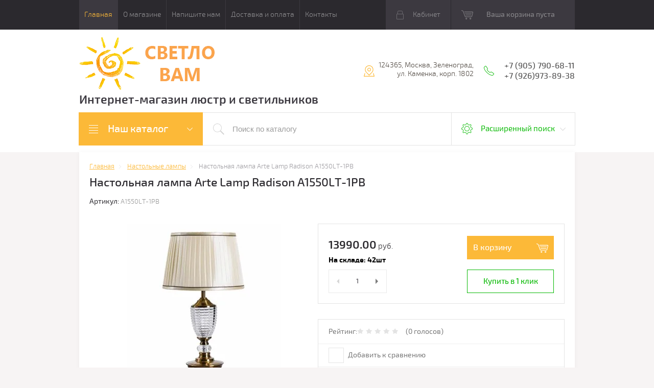

--- FILE ---
content_type: text/html; charset=utf-8
request_url: https://svetlovam.ru/shop/product/nastolnaya-lampa-arte-lamp-radison-a1550lt-1pb
body_size: 18442
content:

	<!doctype html>
<html lang="ru">
<head>
<meta charset="utf-8">
<meta name="robots" content="all"/>
<title>Настольная лампа Arte Lamp Radison A1550LT-1PB | Каталог магазина освещения СветлоВам Зеленоград</title>
<meta name="description" content="Настольная лампа Arte Lamp Radison A1550LT-1PB">
<meta name="keywords" content="Настольная лампа Arte Lamp Radison A1550LT-1PB">
<meta name="SKYPE_TOOLBAR" content="SKYPE_TOOLBAR_PARSER_COMPATIBLE">
<meta name="viewport" content="width=device-width, initial-scale=1.0, maximum-scale=1.0, user-scalable=no">
<meta name="format-detection" content="telephone=no">
<meta name="yandex-verification" content="fdd8919bb47d55c0" />
<meta http-equiv="x-rim-auto-match" content="none">
<meta id="themeColor" name="theme-color" content="">
<link rel="stylesheet" href="/g/css/styles_articles_tpl.css">
<script src="/g/libs/jquery/1.10.2/jquery.min.js"></script>
<meta name="yandex-verification" content="fdd8919bb47d55c0" />

            <!-- 46b9544ffa2e5e73c3c971fe2ede35a5 -->
            <script src='/shared/s3/js/lang/ru.js'></script>
            <script src='/shared/s3/js/common.min.js'></script>
        <link rel='stylesheet' type='text/css' href='/shared/s3/css/calendar.css' /><link rel='stylesheet' type='text/css' href='/shared/highslide-4.1.13/highslide.min.css'/>
<script type='text/javascript' src='/shared/highslide-4.1.13/highslide-full.packed.js'></script>
<script type='text/javascript'>
hs.graphicsDir = '/shared/highslide-4.1.13/graphics/';
hs.outlineType = null;
hs.showCredits = false;
hs.lang={cssDirection:'ltr',loadingText:'Загрузка...',loadingTitle:'Кликните чтобы отменить',focusTitle:'Нажмите чтобы перенести вперёд',fullExpandTitle:'Увеличить',fullExpandText:'Полноэкранный',previousText:'Предыдущий',previousTitle:'Назад (стрелка влево)',nextText:'Далее',nextTitle:'Далее (стрелка вправо)',moveTitle:'Передвинуть',moveText:'Передвинуть',closeText:'Закрыть',closeTitle:'Закрыть (Esc)',resizeTitle:'Восстановить размер',playText:'Слайд-шоу',playTitle:'Слайд-шоу (пробел)',pauseText:'Пауза',pauseTitle:'Приостановить слайд-шоу (пробел)',number:'Изображение %1/%2',restoreTitle:'Нажмите чтобы посмотреть картинку, используйте мышь для перетаскивания. Используйте клавиши вперёд и назад'};</script>
<link rel="icon" href="/favicon.ico" type="application/octet-stream">

<!--s3_require-->
<link rel="stylesheet" href="/g/basestyle/1.0.1/user/user.css" type="text/css"/>
<link rel="stylesheet" href="/g/basestyle/1.0.1/user/user.blue.css" type="text/css"/>
<script type="text/javascript" src="/g/basestyle/1.0.1/user/user.js" async></script>
<!--/s3_require-->

			
		
		
		
			<link rel="stylesheet" type="text/css" href="/g/shop2v2/default/css/theme.less.css">		
			<script type="text/javascript" src="/g/printme.js"></script>
		<script type="text/javascript" src="/g/shop2v2/default/js/tpl.js"></script>
		<script type="text/javascript" src="/g/shop2v2/default/js/baron.min.js"></script>
		
			<script type="text/javascript" src="/g/shop2v2/default/js/shop2.2.js"></script>
		
	<script type="text/javascript">shop2.init({"productRefs": {"915431906":{"material":{"336581641":["1174987506"]},"cvetovye_resheniya":{"20162015":["1174987506"]},"stil_":{"336581041":["1174987506"]},"kolichestvo_lamp":{"1":["1174987506"]},"material_plafona":{"\u0442\u043a\u0430\u043d\u044c":["1174987506"]},"strana_proizvoditel_":{"25072015":["1174987506"]},"diametr_mm":{"320":["1174987506"]},"vysota_mm":{"540":["1174987506"]},"stepen_zasity_239":{"192994700":["1174987506"]},"moschnost_lamp":{"338027441":["1174987506"]},"cokol_":{"338311841":["1174987506"]}},"915451506":{"material":{"336581641":["1175008506"]},"cvetovye_resheniya":{"20162015":["1175008506"]},"stil_":{"336581041":["1175008506"]}}},"apiHash": {"getPromoProducts":"69a94fd2e1b71c714617635a8a173a85","getSearchMatches":"45993c83ab0aaf236a8fd8b562b30bce","getFolderCustomFields":"813b9e365dccd76d000c5c2a49ea7b35","getProductListItem":"80ec7d9a526319bef8c96a09aa471104","cartAddItem":"c2253e0634d185ac2772da22c1869305","cartRemoveItem":"3391b435ca32d776147143e4bb5eee7e","cartUpdate":"9dad4dcb804e1013a5989c5cc32c35cd","cartRemoveCoupon":"b1cc34e3dd416e529f3618da7e444a3e","cartAddCoupon":"b2cb96323a640e4e2e06bffaf755c4a0","deliveryCalc":"144752d06717d8e0394a8a9ddf53d277","printOrder":"f9efd09f61bc0337393019a9b1eb015a","cancelOrder":"20a31a59a8a64768b5e55bd174cddb7c","cancelOrderNotify":"5c466c4c683813bfc4ab84fbadd2ccbc","repeatOrder":"02823cff1d1177223f114a972de3fda0","paymentMethods":"e9d6c65b8092b29eac263b7c0f0189a9","compare":"8b7540d77f984f5c2ec859629420830a"},"hash": null,"verId": 1677142,"mode": "product","step": "","uri": "/shop","IMAGES_DIR": "/d/","my": {"list_picture_enlarge":true,"accessory":"\u0410\u043a\u0441\u0441\u0435\u0441\u0441\u0443\u0430\u0440\u044b","kit":"\u041d\u0430\u0431\u043e\u0440","recommend":"\u0420\u0435\u043a\u043e\u043c\u0435\u043d\u0434\u0443\u0435\u043c\u044b\u0435","similar":"\u041f\u043e\u0445\u043e\u0436\u0438\u0435","modification":"\u041c\u043e\u0434\u0438\u0444\u0438\u043a\u0430\u0446\u0438\u0438","unique_values":true,"pricelist_options_toggle":true,"buy_mod":true,"buy_kind":true},"shop2_cart_order_payments": 5,"cf_margin_price_enabled": 0,"maps_yandex_key":"","maps_google_key":""});</script>
<style type="text/css">.product-item-thumb {width: 180px;}.product-item-thumb .product-image, .product-item-simple .product-image {height: 160px;width: 180px;}.product-item-thumb .product-amount .amount-title {width: 84px;}.product-item-thumb .product-price {width: 130px;}.shop2-product .product-side-l {width: 300px;}.shop2-product .product-image {height: 300px;width: 300px;}.shop2-product .product-thumbnails li {width: 90px;height: 90px;}</style>

     <link rel="stylesheet" href="/t/v1564/images/theme4/theme.scss.css">
<!--[if lt IE 10]>
<script src="/g/libs/ie9-svg-gradient/0.0.1/ie9-svg-gradient.min.js"></script>
<script src="/g/libs/jquery-placeholder/2.0.7/jquery.placeholder.min.js"></script>
<script src="/g/libs/jquery-textshadow/0.0.1/jquery.textshadow.min.js"></script>
<script src="/g/s3/misc/ie/0.0.1/ie.js"></script>
<![endif]-->
<!--[if lt IE 9]>
<script src="/g/libs/html5shiv/html5.js"></script>
<![endif]-->
<link href="/t/v1564/images/site.addons.scss.css" rel="stylesheet" type="text/css" />
</head>
<body>
	<div class="top-line-wr">
		<div class="top-line-in">
			<div class="menu-top-wr">
				<div class="menu-top-btn"></div>
				<div class="menu-top-in">
					<div class="menu-blocks">
					<div class="menu-top-btn active"><span>Закрыть</span></div>
											<ul class="menu-top desktopMenu"><li class="opened active"><a href="/" >Главная</a></li><li><a href="/o-magazine" >О магазине</a></li><li><a href="/napishite-nam" >Напишите нам</a></li><li><a href="/dostavka-i-oplata" >Доставка и оплата</a></li><li><a href="/kontakty" >Контакты</a></li></ul>						<div class="mobileMenu-wrap">
		                    <ul class="menu-top mobileMenu">
																																				<li ><a  href="/">Главная</a>
																																																																																					</li>
																																																	<li class="sublevel"><a class="has" href="/o-magazine">О магазине</a>
																																																																																					</li>
																																																	<li ><a  href="/napishite-nam">Напишите нам</a>
																																																																																					</li>
																																																	<li ><a  href="/dostavka-i-oplata">Доставка и оплата</a>
																																																																																					</li>
																																																	<li ><a  href="/kontakty">Контакты</a>
																																																														</li>
							</ul>
						</div>
										</div>
				</div>
			</div>
			<div class="top-line-right">
				<div class="login-block-wr">
					<div class="block-user">
	<div class="block-title"><div class="close-btn"></div>Кабинет</div>
	<div class="block-body">
					<form method="post" action="/user">
				<input type="hidden" name="mode" value="login">
				<div class="field name">
					<label class="input"><input type="text" name="login" id="login" tabindex="1" onBlur="this.placeholder=this.placeholder==''?'Логин, e-mail':this.placeholder" onFocus="this.placeholder=this.placeholder=='Логин, e-mail'?'':this.placeholder;" placeholder="Логин, e-mail" value=""></label>
				</div>
				<div class="field password clear-self">
					<label class="input"><input type="password" name="password" id="password" tabindex="2" onBlur="this.placeholder=this.placeholder==''?'Пароль':this.placeholder" onFocus="this.placeholder=this.placeholder=='Пароль'?'':this.placeholder;" placeholder="Пароль" value=""></label>
				</div>
				<div class="field btn clear-self">
					<button type="submit" class="btn-variant1">Логин</button>
					<a href="/user/forgot_password" class="forgot">Забыли пароль?</a>
				</div>
				<div class="field register-wr clear-self">
					<a href="/user/register" class="register">Регистрация</a>
				</div>
			<re-captcha data-captcha="recaptcha"
     data-name="captcha"
     data-sitekey="6LddAuIZAAAAAAuuCT_s37EF11beyoreUVbJlVZM"
     data-lang="ru"
     data-rsize="invisible"
     data-type="image"
     data-theme="light"></re-captcha></form>
			</div>
</div>				</div>
								<div id="shop2-cart-preview" class="cart-wr">
			<div class="cart-in disabled">Ваша корзина пуста</div>
    </div><!-- Cart Preview -->							</div>
		</div>
	</div>
	
	<script>
		var panelColor = $('.top-line-wr').css('backgroundColor');
		$('#themeColor').attr('content', panelColor);
	</script>
	
	
	<div class="site-wrapper">
		<header role="banner" class="site-header">
			<div class="site-header-in">
				<div class="company-block clear-self">
											<a class="comapany-logo" href="http://svetlovam.ru"  title="На главную страницу"><img src=/thumb/2/5725xjuudmp6gwmNFVHX-g/266r106/d/l_1.png alt="/"></a>
										<div class="comapany-name-wr">
						<div class="comapany-name">
													</div>
						<div class="company-activity">Интернет-магазин люстр и светильников</div>					</div>
				</div>
				<div class="company-contacts">
										<div class="top-address "><span class="address-ico"></span><div class="top-address-block">124365, Москва, Зеленоград, ул. Каменка, корп. 1802</div></div>
															<div class="top-phone">
						<span class="phone-ico"></span>
						<div class="top-phone-block">
													<div><a href="tel:+7 (905) 790-68-11">+7 (905) 790-68-11</a></div>
													<div><a href="tel:+7 (926)973-89-38">+7 (926)973-89-38</a></div>
												</div>
					</div>
									</div>
			</div>
		</header> <!-- .site-header -->
		<div class="search-panel-wr clear-self">
			<div class="search-panel-in clear-self">
								<div class="search-panel-left">
					<div class="left-categor-wrapper">
						<div class="left-categor-title">Наш каталог</div>
						<div class="left-nav">
							<div class="left-nav-inner mobile">
								<div class="left-categor-title">Наш каталог</div>
								<div class="waSlideCateg-nav">
									<ul class="left-categor">
																					 											 											 											 																					 												  												  													   <li class="sublevel i-am-menu-item"><a class="has_sublayer" href="/shop/folder/lyustra">Люстры</a>
												  											 											 											 											 																					 												  													   															<ul>
																<li class="parent-item"><a href="/shop/folder/lyustra">Люстры</a> <span class="close-menu"></span></li>
																											  												  													   <li ><a href="/shop/folder/potolochnye_lustry">Потолочные</a>
												  											 											 											 											 																					 												  													   															</li>
																												   												  												  													   <li ><a href="/shop/folder/podvesnye_lustry">Подвесные</a>
												  											 											 											 											 																					 												  													   															</li>
																												   												  												  													   <li ><a href="/shop/folder/lustry_khrustalnyye">Хрустальные</a>
												  											 											 											 											 																					 												  													   															</li>
																												   												  												  													   <li ><a href="/shop/folder/svetodiodnye_lustry">Светодиодные</a>
												  											 											 											 											 																					 												  													   															</li>
																												   												  												  													   <li ><a href="/shop/folder/lustry_s_pultom">С пультом</a>
												  											 											 											 											 																					 												  													   															</li>
																															 </ul></li>
																												   												  												  													   <li class="sublevel i-am-menu-item"><a class="has_sublayer" href="/shop/folder/svetilniki">Светильники</a>
												  											 											 											 											 																					 												  													   															<ul>
																<li class="parent-item"><a href="/shop/folder/svetilniki">Светильники</a> <span class="close-menu"></span></li>
																											  												  													   <li ><a href="/shop/folder/svetilniki_potolochnye">Потолочные</a>
												  											 											 											 											 																					 												  													   															</li>
																												   												  												  													   <li ><a href="/shop/folder/svetilnik_podvesnoi">Подвесные</a>
												  											 											 											 											 																					 												  													   															</li>
																												   												  												  													   <li ><a href="/shop/folder/trekovye_svetilniki">Трековые</a>
												  											 											 											 											 																					 												  													   															</li>
																												   												  												  													   <li ><a href="/shop/folder/podsvetka-dlya-kartin">Подсветка для картин</a>
												  											 											 											 											 																					 												  													   															</li>
																												   												  												  													   <li ><a href="/shop/folder/dlya-zerkal">Для зеркал</a>
												  											 											 											 											 																					 												  													   															</li>
																												   												  												  													   <li ><a href="/shop/folder/spoty-nastennyye-potolochnyye">Споты настенные потолочные</a>
												  											 											 											 											 																					 												  													   															</li>
																												   												  												  													   <li class="sublevel i-am-menu-item"><a class="has_sublayer" href="/shop/folder/tochechnyye-svetilniki">Точечные светильники</a>
												  											 											 											 											 																					 												  													   															<ul>
																<li class="parent-item"><a href="/shop/folder/tochechnyye-svetilniki">Точечные светильники</a> <span class="close-menu"></span></li>
																											  												  													   <li ><a href="/shop/folder/vstraivaemye-tochechnye-svetilniki">Встраиваемые точечные светильники</a>
												  											 											 											 											 																					 												  													   															</li>
																												   												  												  													   <li ><a href="/shop/folder/nakladnye-tochechnye-svetilniki">Накладные точечные светильники</a>
												  											 											 											 											 																					 												  													   															</li>
																												   												  												  													   <li ><a href="/shop/folder/vstraivaemye-svetilniki-lestnichnye">Встраиваемые светильники лестничные</a>
												  											 											 											 											 																					 												  													   															</li>
																															 </ul></li>
																												   												  												  													   <li class="sublevel i-am-menu-item"><a class="has_sublayer" href="/shop/folder/ulichnyye-svetilniki">Уличные светильники</a>
												  											 											 											 											 																					 												  													   															<ul>
																<li class="parent-item"><a href="/shop/folder/ulichnyye-svetilniki">Уличные светильники</a> <span class="close-menu"></span></li>
																											  												  													   <li ><a href="/shop/folder/landshaftnye-svetilniki">Ландшафтные светильники</a>
												  											 											 											 											 																					 												  													   															</li>
																												   												  												  													   <li ><a href="/shop/folder/nastennye-svetilniki">Настенные светильники</a>
												  											 											 											 											 																					 												  													   															</li>
																												   												  												  													   <li ><a href="/shop/folder/podvesnye-svetilniki">Подвесные светильники</a>
												  											 											 											 											 																					 												  													   															</li>
																															 </ul></li>
																															 </ul></li>
																												   												  												  													   <li ><a href="/shop/folder/bra">Бра</a>
												  											 											 											 											 																					 												  													   															</li>
																												   												  												  													   <li ><a href="/shop/folder/nastolnyye-lampy">Настольные  лампы</a>
												  											 											 											 											 																					 												  													   															</li>
																												   												  												  													   <li ><a href="/shop/folder/torshery">Торшеры</a>
												  											 											 											 											 																					 												  													   															</li>
																												   												  												  													   <li class="sublevel i-am-menu-item"><a class="has_sublayer" href="/shop/folder/elektrika">Электротовары</a>
												  											 											 											 											 																					 												  													   															<ul>
																<li class="parent-item"><a href="/shop/folder/elektrika">Электротовары</a> <span class="close-menu"></span></li>
																											  												  													   <li ><a href="/shop/folder/ramki">Рамки</a>
												  											 											 											 											 																					 												  													   															</li>
																												   												  												  													   <li ><a href="/shop/folder/vyklyuchateli">Выключатели</a>
												  											 											 											 											 																					 												  													   															</li>
																												   												  												  													   <li ><a href="/shop/folder/rozetki">Розетки</a>
												  											 											 											 											 																					 												  													   															</li>
																												   												  												  													   <li ><a href="/shop/folder/podsvetka-vstraivaemaya">Подсветка встраиваемая</a>
												  											 											 											 											 																					 												  													   															</li>
																															 </ul></li>
																												   												  												  													   <li ><a href="/shop/folder/skidki-i-akcii">СКИДКИ И АКЦИИ</a>
												  											 											 											 											 																					 												  													   															</li>
																												   												  												  													   <li ><a href="/shop/folder/novinki">НОВИНКИ</a>
												  											 											 											 											 																														</li>
									</ul>
								</div>
							</div>
							<div class="left-nav-inner desktop">
								<ul class="left-categor"><li><a href="/shop/folder/lyustra" >Люстры</a><ul class="level-2"><li><a href="/shop/folder/potolochnye_lustry" >Потолочные</a></li><li><a href="/shop/folder/podvesnye_lustry" >Подвесные</a></li><li><a href="/shop/folder/lustry_khrustalnyye" >Хрустальные</a></li><li><a href="/shop/folder/svetodiodnye_lustry" >Светодиодные</a></li><li><a href="/shop/folder/lustry_s_pultom" >С пультом</a></li></ul></li><li><a href="/shop/folder/svetilniki" >Светильники</a><ul class="level-2"><li><a href="/shop/folder/svetilniki_potolochnye" >Потолочные</a></li><li><a href="/shop/folder/svetilnik_podvesnoi" >Подвесные</a></li><li><a href="/shop/folder/trekovye_svetilniki" >Трековые</a></li><li><a href="/shop/folder/podsvetka-dlya-kartin" >Подсветка для картин</a></li><li><a href="/shop/folder/dlya-zerkal" >Для зеркал</a></li><li><a href="/shop/folder/spoty-nastennyye-potolochnyye" >Споты настенные потолочные</a></li><li><a href="/shop/folder/tochechnyye-svetilniki" >Точечные светильники</a><ul class="level-3"><li><a href="/shop/folder/vstraivaemye-tochechnye-svetilniki" >Встраиваемые точечные светильники</a></li><li><a href="/shop/folder/nakladnye-tochechnye-svetilniki" >Накладные точечные светильники</a></li><li><a href="/shop/folder/vstraivaemye-svetilniki-lestnichnye" >Встраиваемые светильники лестничные</a></li></ul></li><li><a href="/shop/folder/ulichnyye-svetilniki" >Уличные светильники</a><ul class="level-3"><li><a href="/shop/folder/landshaftnye-svetilniki" >Ландшафтные светильники</a></li><li><a href="/shop/folder/nastennye-svetilniki" >Настенные светильники</a></li><li><a href="/shop/folder/podvesnye-svetilniki" >Подвесные светильники</a></li></ul></li></ul></li><li><a href="/shop/folder/bra" >Бра</a></li><li class="opened active"><a href="/shop/folder/nastolnyye-lampy" >Настольные  лампы</a></li><li><a href="/shop/folder/torshery" >Торшеры</a></li><li><a href="/shop/folder/elektrika" >Электротовары</a><ul class="level-2"><li><a href="/shop/folder/ramki" >Рамки</a></li><li><a href="/shop/folder/vyklyuchateli" >Выключатели</a></li><li><a href="/shop/folder/rozetki" >Розетки</a></li><li><a href="/shop/folder/podsvetka-vstraivaemaya" >Подсветка встраиваемая</a></li></ul></li><li><a href="/shop/folder/skidki-i-akcii" >СКИДКИ И АКЦИИ</a></li><li><a href="/shop/folder/novinki" >НОВИНКИ</a></li></ul>
							</div>
						</div>
					</div>
				</div>
								<div class="search-panel-right">
					<div class="site-search-wr ">
												<form class="site-search-form clear-self" action="/shop/search" enctype="multipart/form-data">
							<input class="search-but" type="submit" value=""/>
							<input class="search-text" name="search_text" type="text" onBlur="this.placeholder=this.placeholder==''?'Поиск по каталогу':this.placeholder" onFocus="this.placeholder=this.placeholder=='Поиск по каталогу'?'':this.placeholder;" placeholder="Поиск по каталогу" />
						<re-captcha data-captcha="recaptcha"
     data-name="captcha"
     data-sitekey="6LddAuIZAAAAAAuuCT_s37EF11beyoreUVbJlVZM"
     data-lang="ru"
     data-rsize="invisible"
     data-type="image"
     data-theme="light"></re-captcha></form> 
					</div>
					<div class="shop-search-block">
	                	<div class="shop-search-btn">Расширенный поиск</div>
							
    
<div class="search-online-store">

	<div class="block-body">
		<form class="dropdown" action="/shop/search" enctype="multipart/form-data">
			<input type="hidden" name="sort_by" value="">
			
							<div class="field select folder-field">
					<span class="field-title">Выберите категорию:</span><br>
					<select name="s[folder_id]" id="s[folder_id]">
						<option value="">Все</option>
																											                            <option value="593224041" >
	                                 Люстры
	                            </option>
	                        														                            <option value="44650215" >
	                                &raquo; Потолочные
	                            </option>
	                        														                            <option value="44650615" >
	                                &raquo; Подвесные
	                            </option>
	                        														                            <option value="44651215" >
	                                &raquo; Хрустальные
	                            </option>
	                        														                            <option value="44651615" >
	                                &raquo; Светодиодные
	                            </option>
	                        														                            <option value="44657215" >
	                                &raquo; С пультом
	                            </option>
	                        														                            <option value="562511041" >
	                                 Светильники
	                            </option>
	                        														                            <option value="44234015" >
	                                &raquo; Потолочные
	                            </option>
	                        														                            <option value="44234815" >
	                                &raquo; Подвесные
	                            </option>
	                        														                            <option value="44691215" >
	                                &raquo; Трековые
	                            </option>
	                        														                            <option value="562511841" >
	                                &raquo; Подсветка для картин
	                            </option>
	                        														                            <option value="150383700" >
	                                &raquo; Для зеркал
	                            </option>
	                        														                            <option value="562512641" >
	                                &raquo; Споты настенные потолочные
	                            </option>
	                        														                            <option value="562512441" >
	                                &raquo; Точечные светильники
	                            </option>
	                        														                            <option value="213207500" >
	                                &raquo;&raquo; Встраиваемые точечные светильники
	                            </option>
	                        														                            <option value="213207900" >
	                                &raquo;&raquo; Накладные точечные светильники
	                            </option>
	                        														                            <option value="327767309" >
	                                &raquo;&raquo; Встраиваемые светильники лестничные
	                            </option>
	                        														                            <option value="562511641" >
	                                &raquo; Уличные светильники
	                            </option>
	                        														                            <option value="152156500" >
	                                &raquo;&raquo; Ландшафтные светильники
	                            </option>
	                        														                            <option value="152157500" >
	                                &raquo;&raquo; Настенные светильники
	                            </option>
	                        														                            <option value="152157700" >
	                                &raquo;&raquo; Подвесные светильники
	                            </option>
	                        														                            <option value="562508241" >
	                                 Бра
	                            </option>
	                        														                            <option value="562508041" >
	                                 Настольные  лампы
	                            </option>
	                        														                            <option value="562508641" >
	                                 Торшеры
	                            </option>
	                        														                            <option value="54037704" >
	                                 Электротовары
	                            </option>
	                        														                            <option value="54037904" >
	                                &raquo; Рамки
	                            </option>
	                        														                            <option value="69403304" >
	                                &raquo; Выключатели
	                            </option>
	                        														                            <option value="69403504" >
	                                &raquo; Розетки
	                            </option>
	                        														                            <option value="104630304" >
	                                &raquo; Подсветка встраиваемая
	                            </option>
	                        														                            <option value="211171900" >
	                                 СКИДКИ И АКЦИИ
	                            </option>
	                        														                            <option value="211173500" >
	                                 НОВИНКИ
	                            </option>
	                        											</select>
				</div>

				<div id="shop2_search_custom_fields"></div>
			
			            <div class="row search_price range_slider_wrapper">
                <div class="row-title">Цена (руб.)</div>
                <div class="price_range_title clear-self">
                	<div class="price_range_title_left">от</div>
                	<div class="price_range_title_right">до</div>
                </div>
                <div class="price_range clear-self">
                    <input name="s[price][min]" type="text" size="5" class="small low" value="0" />
                    <input name="s[price][max]" type="text" size="5" class="small hight" data-max="200000" value="200000" />
                </div>
                <div class="input_range_slider"></div>
            </div>
            
							<div class="field text">
					<label class="field-title" for="s[name]">Название:</label><br>
					<label class="input"><input type="text" name="s[name]" id="s[name]" value=""></label>
				</div>
			
							<div class="field text">
					<label class="field-title" for="s[article">Артикул:</label><br>
					<label class="input"><input type="text" name="s[article]" id="s[article" value=""></label>
				</div>
			
							<div class="field text">
					<label class="field-title" for="search_text">Текст:</label><br>
					<label class="input"><input type="text" name="search_text" id="search_text"  value=""></label>
				</div>
			
						<div id="shop2_search_global_fields">
				
			
			
												<div class="field select">
						<span class="field-title">Материал:</span><br>
						<select name="s[material]">
							<option value="">Все</option>
															<option value="336581641">Металл</option>
															<option value="18055215">Железо</option>
															<option value="18056215">Латунь</option>
															<option value="18059615">Стекло</option>
															<option value="20246015">Алюминий</option>
															<option value="20430015">Акрил</option>
															<option value="20436015">Керамика</option>
															<option value="25073615">Хрусталь</option>
															<option value="25078015">Дерево</option>
															<option value="26183815">Пластик</option>
															<option value="27170415">Гипс</option>
															<option value="28506015">Мрамор</option>
															<option value="33376215">МДФ</option>
															<option value="49192015">Бетон</option>
															<option value="63780415">Полимер</option>
															<option value="144488500">Полирезин</option>
															<option value="186738500">ПВХ</option>
															<option value="186738700">Кристаллы</option>
															<option value="186741900">Пеньковый канат</option>
															<option value="186742100">Оптический полимер</option>
															<option value="195899300">Термостойкий полимер</option>
															<option value="232513104">Камень</option>
															<option value="232513504">Высокопрочный полимер</option>
															<option value="80483306">Композит</option>
															<option value="150244106">Кожа</option>
															<option value="34018113">Медь</option>
															<option value="34021313">камень</option>
													</select>
					</div>
							

					
			
												<div class="field select">
						<span class="field-title">Цветовые решения:</span><br>
						<select name="s[cvetovye_resheniya]">
							<option value="">Все</option>
															<option value="336581841">Белый</option>
															<option value="338026641">Черный</option>
															<option value="338211441">Серый</option>
															<option value="338045841">Золото</option>
															<option value="338047241">Серебро</option>
															<option value="338069441">Хром</option>
															<option value="338055441">Бронза</option>
															<option value="55943709">Алюминий</option>
															<option value="17900815">Латунь</option>
															<option value="18054615">Никель</option>
															<option value="20162015">Медь</option>
															<option value="61620015">Хром матовый</option>
															<option value="338037641">Слоновая кость</option>
															<option value="251474305">Шампань</option>
															<option value="1885716">Дымчатый</option>
															<option value="338069041">Коричневый</option>
															<option value="49183415">Дерево</option>
															<option value="285007505">Бежевый</option>
															<option value="338214641">Голубой</option>
															<option value="20163215">Красный</option>
															<option value="20844215">Зеленый</option>
															<option value="49186015">Оранжевый</option>
															<option value="49193415">Желтый</option>
															<option value="49193615">Синий</option>
															<option value="62180215">Прозрачный</option>
															<option value="63610215">Розовый</option>
															<option value="144488900">Золото Антик</option>
															<option value="251477305">Разноцветный</option>
															<option value="285007105">Мрамор</option>
															<option value="34019313">Бордовый</option>
															<option value="34019513">Бирюзовый</option>
													</select>
					</div>
							

								
			
												<div class="field select">
						<span class="field-title">Стиль:</span><br>
						<select name="s[stil_]">
							<option value="">Все</option>
															<option value="336581041">классический</option>
															<option value="18467215">современный</option>
															<option value="28225815">для детской</option>
															<option value="49177615">лофт</option>
													</select>
					</div>
							

								
			
												
					<div class="field dimension clear-self">
												
																			
													<span class="field-title">Количество ламп:</span>
							<div class="price_range_title clear-self">
			                	<div class="price_range_title_left">от</div>
			                	<div class="price_range_title_right">до</div>
			                </div>
							<div class="label-wrap clear-self">
								<label class="start">
									<span class="input"><input name="s[kolichestvo_lamp][min]" type="text" class="shop2-input-int" value=""></span>
								</label>

								<label class="end">
									<span class="input"><input name="s[kolichestvo_lamp][max]" type="text" class="shop2-input-int" value=""></span>
								</label>
							</div>

<!-- 							<span class="field-title">Количество ламп:</span><br>
							<label class="start">
								<span class="input"><input name="s[kolichestvo_lamp][min]" placeholder="от" type="text" class="shop2-input-int" value=""></span>
							</label>

							<label class="end">
								<span class="input"><input name="s[kolichestvo_lamp][max]" placeholder="до" type="text" class="shop2-input-int" value=""></span>
							</label>
 -->
											</div>

							

								
			
												<div class="field select">
						<span class="field-title">Страна-производитель:</span><br>
						<select name="s[strana_proizvoditel_]">
							<option value="">Все</option>
															<option value="336581241">Германия</option>
															<option value="20843215">Китай</option>
															<option value="25072015">Италия</option>
															<option value="49177815">Испания</option>
															<option value="61620215">Дания</option>
													</select>
					</div>
							

					
			
												
					<div class="field dimension clear-self">
												
																			
													<span class="field-title">Диаметр/Ширина, мм:</span>
							<div class="price_range_title clear-self">
			                	<div class="price_range_title_left">от</div>
			                	<div class="price_range_title_right">до</div>
			                </div>
							<div class="label-wrap clear-self">
								<label class="start">
									<span class="input"><input name="s[diametr_mm][min]" type="text" class="shop2-input-int" value=""></span>
								</label>

								<label class="end">
									<span class="input"><input name="s[diametr_mm][max]" type="text" class="shop2-input-int" value=""></span>
								</label>
							</div>

<!-- 							<span class="field-title">Диаметр/Ширина, мм:</span><br>
							<label class="start">
								<span class="input"><input name="s[diametr_mm][min]" placeholder="от" type="text" class="shop2-input-int" value=""></span>
							</label>

							<label class="end">
								<span class="input"><input name="s[diametr_mm][max]" placeholder="до" type="text" class="shop2-input-int" value=""></span>
							</label>
 -->
											</div>

							

					
			
												
					<div class="field dimension clear-self">
												
																			
													<span class="field-title">Высота, мм:</span>
							<div class="price_range_title clear-self">
			                	<div class="price_range_title_left">от</div>
			                	<div class="price_range_title_right">до</div>
			                </div>
							<div class="label-wrap clear-self">
								<label class="start">
									<span class="input"><input name="s[vysota_mm][min]" type="text" class="shop2-input-int" value=""></span>
								</label>

								<label class="end">
									<span class="input"><input name="s[vysota_mm][max]" type="text" class="shop2-input-int" value=""></span>
								</label>
							</div>

<!-- 							<span class="field-title">Высота, мм:</span><br>
							<label class="start">
								<span class="input"><input name="s[vysota_mm][min]" placeholder="от" type="text" class="shop2-input-int" value=""></span>
							</label>

							<label class="end">
								<span class="input"><input name="s[vysota_mm][max]" placeholder="до" type="text" class="shop2-input-int" value=""></span>
							</label>
 -->
											</div>

							

					
			
												<div class="field select">
						<span class="field-title">Цвет свечения:</span><br>
						<select name="s[cvet_svecenia]">
							<option value="">Все</option>
															<option value="328408709">2100</option>
															<option value="89410304">2400</option>
															<option value="89411504">2700</option>
															<option value="195893300">2700-4500</option>
															<option value="55940309">2700-6500</option>
															<option value="185927500">3000</option>
															<option value="195898900">3000-3200</option>
															<option value="195894100">3000-4000</option>
															<option value="195896900">3000-4000-5000</option>
															<option value="328396309">3000-4000-5500</option>
															<option value="271519505">3000-4000-6000</option>
															<option value="195894300">3000-4200</option>
															<option value="195892900">3000-4500</option>
															<option value="195894700">3000-5000</option>
															<option value="195893500">3000-5500</option>
															<option value="328404709">3000-5700</option>
															<option value="45380901">3000-6000</option>
															<option value="40289109">3000-6300</option>
															<option value="195893700">3000-6500</option>
															<option value="251475705">3200</option>
															<option value="195898300">3500</option>
															<option value="195898500">3600</option>
															<option value="195890500">4000</option>
															<option value="285005105">4200</option>
															<option value="83366301">6000</option>
													</select>
					</div>
							

					
			
												<div class="field select">
						<span class="field-title">Степень защиты:</span><br>
						<select name="s[stepen_zasity_239]">
							<option value="">Все</option>
															<option value="192994700">IP20</option>
															<option value="192995300">IP44</option>
															<option value="192995500">IP54</option>
															<option value="192995900">IP65</option>
															<option value="151135506">IP67</option>
															<option value="328398509">IP21</option>
															<option value="328408509">IP40</option>
															<option value="34017313">IP55</option>
															<option value="34018313">IP24</option>
															<option value="34020713">IP25</option>
															<option value="34025513">IP22</option>
															<option value="34025913">IP23</option>
													</select>
					</div>
							

						</div>
						
							<div class="field select">
					<span class="field-title">Производитель:</span><br>
					<select name="s[vendor_id]">
						<option value="">Все</option>          
	                    	                        <option value="166641241" >Arte Lamp</option>
	                    	                        <option value="4234815" >Artstyle</option>
	                    	                        <option value="11163615" >Citilux</option>
	                    	                        <option value="16924106" >Crystal Lux</option>
	                    	                        <option value="54132502" >Favourite</option>
	                    	                        <option value="14199415" >Freya</option>
	                    	                        <option value="166642241" >LightStar</option>
	                    	                        <option value="8610015" >LOFT IT</option>
	                    	                        <option value="175833641" >Maytoni</option>
	                    	                        <option value="50583705" >Odeon Light</option>
	                    	                        <option value="166643041" >Paulmann</option>
	                    	                        <option value="166643241" >Siemens</option>
	                    	                        <option value="4314015" >St Luce</option>
	                    	                        <option value="12740104" >Werkel</option>
	                    					</select>
				</div>
						
			
						
						
											    <div class="field">
				        <div class="field-title">Есть в шоуруме:</div>
				            				            <select name="s[flags][12015]">
				            <option value="">Все</option>
				            <option value="1">да</option>
				            <option value="0">нет</option>
				        </select>
				    </div>
		    												    <div class="field">
				        <div class="field-title">Видео:</div>
				            				            <select name="s[flags][190215]">
				            <option value="">Все</option>
				            <option value="1">да</option>
				            <option value="0">нет</option>
				        </select>
				    </div>
		    												    <div class="field">
				        <div class="field-title">Новинка:</div>
				            				            <select name="s[flags][2]">
				            <option value="">Все</option>
				            <option value="1">да</option>
				            <option value="0">нет</option>
				        </select>
				    </div>
		    												    <div class="field">
				        <div class="field-title">Спецпредложение:</div>
				            				            <select name="s[flags][1]">
				            <option value="">Все</option>
				            <option value="1">да</option>
				            <option value="0">нет</option>
				        </select>
				    </div>
		    				
							<div class="field select">
					<span class="field-title">Результатов на странице:</span>
					<select name="s[products_per_page]">
									            				            				            <option value="5">5</option>
			            				            				            <option value="20">20</option>
			            				            				            <option value="35">35</option>
			            				            				            <option value="50">50</option>
			            				            				            <option value="65">65</option>
			            				            				            <option value="80">80</option>
			            				            				            <option value="95">95</option>
			            					</select>
				</div>
			
			<div class="submit">
				<button type="submit" class="search-btn btn-variant1">Найти</button>
			</div>
		<re-captcha data-captcha="recaptcha"
     data-name="captcha"
     data-sitekey="6LddAuIZAAAAAAuuCT_s37EF11beyoreUVbJlVZM"
     data-lang="ru"
     data-rsize="invisible"
     data-type="image"
     data-theme="light"></re-captcha></form>
	</div>
</div><!-- Search Form -->	                </div>
				</div>
			</div>
		</div>
								<div class="site-container clear-self">
									<aside role="complementary" class="site-sidebar right" style="display:none">
				<div class="right-blocks-wr">
											<div class="right-blocks">
							<div class="right-blocks-pic ">
								<div class="right-blocks-pic-in" style="background-image: url('/d/oboi.jpg');"></div>
							</div>
							<div class="right-blocks-anonce-wr">
								<div class="right-blocks-top">
									<a href="https://stroydomdecor.ru/" class="right-blocks-name">Stroydomdecor.ru</a>																		<div class="right-blocks-anonce"><p><strong><a href="https://stroydomdecor.ru/glavnaya/folder/vinilovyye">Виниловые обои</a></strong></p>

<p><strong><a href="https://stroydomdecor.ru/glavnaya/folder/flizelinovyye">Флизелиновые обои</a></strong></p>

<p><strong><a href="https://stroydomdecor.ru/glavnaya/folder/oboi-pod-pokrasku">Обои под покраску</a></strong></p>

<p><strong><a href="https://stroydomdecor.ru/glavnaya/folder/detskiye">Детские обои</a></strong></p>

<p><strong><a href="https://stroydomdecor.ru/glavnaya/folder/kraski">Краски интерьерные</a></strong></p>

<p><strong><a href="https://stroydomdecor.ru/glavnaya/folder/dekor">Декор и лепнина из полиуретана</a></strong></p>

<p><a href="https://stroydomdecor.ru/freski_na_zakaz"><strong>Фрески и фотообои</strong></a></p>

<p><strong><a href="https://stroydomdecor.ru/glavnaya/folder/dekorativnye-paneli-i-rejki">Декоративные панели и рейки</a></strong></p></div>								</div>
															</div>
						</div>
											<div class="right-blocks">
							<div class="right-blocks-pic ">
								<div class="right-blocks-pic-in" style="background-image: url('/d/laminat_2.jpg');"></div>
							</div>
							<div class="right-blocks-anonce-wr">
								<div class="right-blocks-top">
									<a href="https://plitkazelenograd.ru/" class="right-blocks-name">Plitkazelenograd.ru</a>																		<div class="right-blocks-anonce"><p><strong><a href="https://plitkazelenograd.ru/magazin/folder/kvarcvinil">Кварцвинил</a></strong></p>

<p><strong><a href="https://plitkazelenograd.ru/magazin/folder/laminat">Ламинат</a></strong></p>

<p><a href="https://plitkazelenograd.ru/folder/plintus"><strong>Плинтус</strong></a></p>

<p><a href="https://plitkazelenograd.ru/magazin/folder/dveri-mezhkomnatnye"><strong>Двери межкомнатные</strong></a></p>

<p><a href="https://plitkazelenograd.ru/magazin/folder/dveri-vhodnye"><strong>Двери входные</strong></a></p></div>								</div>
															</div>
						</div>
											<div class="right-blocks">
							<div class="right-blocks-pic ">
								<div class="right-blocks-pic-in" style="background-image: url('/d/st_diz.jpg');"></div>
							</div>
							<div class="right-blocks-anonce-wr">
								<div class="right-blocks-top">
									<a href="http://stroydomdesign.ru/" class="right-blocks-name">Stroydomdesign.ru</a>																		<div class="right-blocks-anonce"><p><strong><a href="http://stroydomdesign.ru/">Дизайн интерьера</a></strong></p>

<p><strong><a href="http://stroydomdesign.ru/shtori_na_zakaz">Шторы на заказ</a></strong></p>

<p><a href="http://stroydomdesign.ru/karnizy-dlya-shtor-zelenorad"><strong>Карнизы для штор</strong></a></p>

<p><a href="http://stroydomdesign.ru/tkani"><strong>Ткани для штор</strong></a></p>

<p><a href="http://stroydomdesign.ru/rulonnye-shtory"><strong>Рулонные шторы</strong></a></p></div>								</div>
															</div>
						</div>
										
				</div>
			</aside> <!-- .site-sidebar.right -->
			
			<main role="main" class="site-main">
				<div class="site-main__inner backFon" style="margin-top: 0;margin-right: 0;">
										<div class="path-wrapper">
						
<div class="site-path" data-url="/"><a href="/"><span>Главная</span></a> <a href="/shop/folder/nastolnyye-lampy"><span>Настольные  лампы</span></a> <span>Настольная лампа Arte Lamp Radison A1550LT-1PB</span></div>					</div>
										<h1>Настольная лампа Arte Lamp Radison A1550LT-1PB</h1>
	<div class="shop2-cookies-disabled shop2-warning hide"></div>
	
	
	
		
							
			
							
			
							
			
		
					<div class="shop2-product-mode-wr">
	<form 
		method="post" 
		action="/shop?mode=cart&amp;action=add" 
		accept-charset="utf-8"
		class="product-shop2 clear-self">

		<input type="hidden" name="kind_id" value="1174987506"/>
		<input type="hidden" name="product_id" value="915431906"/>
		<input type="hidden" name="meta" value='{&quot;material&quot;:[&quot;336581641&quot;],&quot;cvetovye_resheniya&quot;:[&quot;20162015&quot;],&quot;stil_&quot;:[&quot;336581041&quot;],&quot;kolichestvo_lamp&quot;:1,&quot;material_plafona&quot;:&quot;\u0442\u043a\u0430\u043d\u044c&quot;,&quot;strana_proizvoditel_&quot;:&quot;25072015&quot;,&quot;diametr_mm&quot;:320,&quot;vysota_mm&quot;:540,&quot;stepen_zasity_239&quot;:&quot;192994700&quot;,&quot;moschnost_lamp&quot;:&quot;338027441&quot;,&quot;cokol_&quot;:&quot;338311841&quot;}'/>
		
		
	
					
	
	
					<div class="shop2-product-article"><span>Артикул:</span> A1550LT-1PB</div>
	
			<div class="product-side-wr">
			<div class="product-l-side-wr">
				<div class="product-l-side">
					<div class="product-image" title="Настольная лампа Arte Lamp Radison A1550LT-1PB">
												<figure itemprop="associatedMedia">
							<a href="/d/a1550lt-1pb.jpg" itemprop="contentUrl" data-size="800x582">
			                  <img src="/thumb/2/3T61TyHlqxDVwMbskTcvMw/300r300/d/a1550lt-1pb.jpg" alt="Настольная лампа Arte Lamp Radison A1550LT-1PB" title="Настольная лампа Arte Lamp Radison A1550LT-1PB"  />
			                </a>
			            </figure>
		                		                	                </div>
	                
		            				</div>
							</div>

			<div class="product-r-side">
				<div class="product-r-side-top">
					

											<div class="add-form-wr">
							<div class="add-form-left">
								<div class="product-price">
										
										<div class="price-current">
		<strong>13990.00</strong> руб.			</div>
								</div>
								<div class="product-count" style="margin-bottom: 10px;font-weight: bold;color: #000;">На складе: 42шт</div>
								
				
	<div class="product-amount">
					<div class="amount-title">Количество:</div>
							<div class="shop2-product-amount">
				<button type="button" class="amount-minus"></button><input type="text" name="amount" data-kind="1174987506"  data-min="1" data-multiplicity="" maxlength="4" value="1" /><button type="button" class="amount-plus"></button>
			</div>
						</div>

							</div>
							<div class="product-btn">
															<button class="shop2-product-btn btn-variant1 buy" type="submit">
				<span>В корзину</span>
			</button>
			<input type="hidden" value="Настольная лампа Arte Lamp Radison A1550LT-1PB" name="product_name" />
	<input type="hidden" value="https://svetlovam.ru/shop/product/nastolnaya-lampa-arte-lamp-radison-a1550lt-1pb" name="product_link" />


												                <div class="buy-one-click"><a class="shop2-btn" href="#"><span>Купить в 1 клик</span></a></div>
				                							</div>
						</div>
									</div>
				
									    <div class="new_flags" style="padding: 0 0 10px;">
					        					    </div>
					

				<div class="details-product">
					
	<div class="tpl-stars-wr">
		
		<div class="tpl-rating-block">Рейтинг:<div class="tpl-stars"><div class="tpl-rating" style="width: 0%;"></div></div>(0 голосов)</div>

			
	</div>
		            		            <div class="product-compare-wr">
			<div class="product-compare">
			<label>
				<input type="checkbox" value="1174987506"/>
				Добавить к сравнению
			</label>
		</div>
		
</div>

					
 
		
			<ul class="product-options"><li class="even"><div class="option-title">Производитель:</div><div class="option-body"><a href="/shop/vendor/arte-lamp">Arte Lamp</a></div></li><li class="odd"><div class="option-title">Материал</div><div class="option-body"><select name="material" class="additional-cart-params"><option value="Материал: Металл" selected="selected">Металл</option></select></div></li><li class="even"><div class="option-title">Цветовые решения</div><div class="option-body"><select name="cvetovye_resheniya" class="additional-cart-params"><option value="Цветовые решения: Медь" selected="selected">Медь</option></select></div></li><li class="odd"><div class="option-title">Стиль</div><div class="option-body">классический</div></li><li class="even"><div class="option-title">Количество ламп</div><div class="option-body">1 </div></li><li class="odd"><div class="option-title">Материал плафона</div><div class="option-body">ткань </div></li><li class="even type-select"><div class="option-title">Страна-производитель</div><div class="option-body">Италия</div></li><li class="odd"><div class="option-title">Диаметр/Ширина, мм</div><div class="option-body">320 </div></li><li class="even"><div class="option-title">Высота, мм</div><div class="option-body">540 </div></li><li class="odd type-select"><div class="option-title">Мощность ламп</div><div class="option-body">60W</div></li><li class="even type-select"><div class="option-title">Цоколь</div><div class="option-body">E27</div></li></ul>
	
				</div>
									<div class="yashare">
						<script type="text/javascript" src="https://yandex.st/share/share.js" charset="utf-8"></script>
						
						<style type="text/css">
							div.yashare span.b-share a.b-share__handle img,
							div.yashare span.b-share a.b-share__handle span {
								background-image: url("https://yandex.st/share/static/b-share-icon.png");
							}
						</style>
						
												
						<script type="text/javascript">(function() {
						  if (window.pluso)if (typeof window.pluso.start == "function") return;
						  if (window.ifpluso==undefined) { window.ifpluso = 1;
						    var d = document, s = d.createElement('script'), g = 'getElementsByTagName';
						    s.type = 'text/javascript'; s.charset='UTF-8'; s.async = true;
						    s.src = ('https:' == window.location.protocol ? 'https' : 'http')  + '://share.pluso.ru/pluso-like.js';
						    var h=d[g]('body')[0];
						    h.appendChild(s);
						  }})();</script>
					  	
						<div class="pluso" data-background="transparent" data-options="medium,square,line,horizontal,nocounter,theme=04" data-services="vkontakte,odnoklassniki,moimir,google"></div>
					</div>
							</div>
		</div>
	<re-captcha data-captcha="recaptcha"
     data-name="captcha"
     data-sitekey="6LddAuIZAAAAAAuuCT_s37EF11beyoreUVbJlVZM"
     data-lang="ru"
     data-rsize="invisible"
     data-type="image"
     data-theme="light"></re-captcha></form><!-- Product -->
		



	<div id="product_tabs" class="shop-product-data">
					<ul class="shop-product-tabs">
				<li class="active-tab"><a href="#shop2-tabs-1"><span>Параметры</span></a></li><li ><a href="#shop2-tabs-01"><span>Отзывы</span></a></li>
			</ul>

						<div class="shop-product-desc">
				
								
								<div class="desc-area active-area" id="shop2-tabs-1">
					<div class="shop2-product-params"><div class="product-params-tr odd"><div class="product-params-title">Материал</div><div class="product-params-body">Металл</div></div><div class="product-params-tr even"><div class="product-params-title">Цветовые решения</div><div class="product-params-body">Медь</div></div><div class="product-params-tr odd"><div class="product-params-title">Количество ламп</div><div class="product-params-body">1 </div></div><div class="product-params-tr even"><div class="product-params-title">Материал плафона</div><div class="product-params-body">ткань </div></div><div class="product-params-tr odd"><div class="product-params-title">Страна-производитель</div><div class="product-params-body">Италия</div></div><div class="product-params-tr even"><div class="product-params-title">Диаметр/Ширина, мм</div><div class="product-params-body">320 </div></div><div class="product-params-tr odd"><div class="product-params-title">Высота, мм</div><div class="product-params-body">540 </div></div><div class="product-params-tr even"><div class="product-params-title">Степень защиты</div><div class="product-params-body">IP20</div></div><div class="product-params-tr odd"><div class="product-params-title">Мощность ламп</div><div class="product-params-body">60W</div></div><div class="product-params-tr even"><div class="product-params-title">Цоколь</div><div class="product-params-body">E27</div></div></div>
					<div class="shop2-clear-container"></div>
				</div>
								
				
													
				
				<div class="desc-area " id="shop2-tabs-01">
                    	
	
	
			    
		
			<div class="tpl-block-header">Оставьте отзыв</div>

			<div class="tpl-info">
				Заполните обязательные поля <span class="tpl-required">*</span>.
			</div>

			<form action="" method="post" class="tpl-form registered">
															<input type="hidden" name="comment_id" value="" />
														 

						<div class="tpl-field tpl-field-input">
							<label class="tpl-title" for="d[1]">
								Имя:
																	<span class="tpl-required">*</span>
																							</label>
							
							<div class="tpl-value">
																	<input type="text" size="40" name="author_name" maxlength="" value ="" />
															</div>

							
						</div>
														 

						<div class="tpl-field tpl-field-input">
							<label class="tpl-title" for="d[1]">
								E-mail:
																							</label>
							
							<div class="tpl-value">
																	<input type="text" size="40" name="author" maxlength="" value ="" />
															</div>

							
						</div>
														 

						<div class="tpl-field ">
							<label class="tpl-title" for="d[1]">
								Комментарий:
																	<span class="tpl-required">*</span>
																							</label>
							
							<div class="tpl-value">
																	<textarea cols="55" rows="10" name="text"></textarea>
															</div>

							
						</div>
														 

						<div class="tpl-field ">
							<label class="tpl-title" for="d[1]">
								Оценка:
																	<span class="tpl-required">*</span>
																							</label>
							
							<div class="tpl-value">
																	
																			<div class="tpl-stars">
											<span></span>
											<span></span>
											<span></span>
											<span></span>
											<span></span>
											<input name="rating" type="hidden" value="0" />
										</div>
									
															</div>

							
						</div>
									
				<div class="tpl-field">
					<input type="submit" class="tpl-button tpl-button-big" value="Отправить" />
				</div>

			<re-captcha data-captcha="recaptcha"
     data-name="captcha"
     data-sitekey="6LddAuIZAAAAAAuuCT_s37EF11beyoreUVbJlVZM"
     data-lang="ru"
     data-rsize="invisible"
     data-type="image"
     data-theme="light"></re-captcha></form>
		
	                    <div class="shop2-clear-container"></div>
                </div>
			</div><!-- Product Desc -->
		
				<div class="shop2-clear-container"></div>
	</div>
</div>
<div class="collection-wrap">
		
			<h4 class="shop2-collection-header">
							Похожие
					</h4>
		<div class="shop2-group-kinds">
								
<div class="shop-kind-item">
		<form method="post" action="/shop?mode=cart&amp;action=add" accept-charset="utf-8">
			<input type="hidden" name="kind_id" value="1175008506" />
			<input type="hidden" name="product_id" value="915451506" />
			<input type="hidden" name="meta" value="{&quot;material&quot;:[&quot;336581641&quot;,&quot;18059615&quot;],&quot;cvetovye_resheniya&quot;:[&quot;20162015&quot;],&quot;stil_&quot;:[&quot;336581041&quot;]}" />
			<input type="hidden" name="amount" value="1" />
			<div class="shop-kind-top">
				<div class="kind-image">
										<a href="/shop/product/nastolnaya-lampa-arte-lamp-radison-a2020lt-1pb"><img src="/thumb/2/Bnk5P8w_xTlQTls-sgqbKQ/80r80/d/a2020lt-1pb.jpg" alt="Настольная лампа Arte Lamp Radison A2020LT-1PB" title="Настольная лампа Arte Lamp Radison A2020LT-1PB" /></a>
									</div>
				<div class="kind-name">
					<a href="/shop/product/nastolnaya-lampa-arte-lamp-radison-a2020lt-1pb">Настольная лампа Arte Lamp Radison A2020LT-1PB</a>
					<div class="product-count" style="font-size: 14px;margin: 10px 0;font-weight: bold;color: #000;">На складе: 6шт</div>
						                <div class="vendor-name">
						<a href="/shop/vendor/arte-lamp">Arte Lamp</a>
	                </div>
									</div>
			</div>
			<div class="kind-details">
									<div class="product-price">
							
						
							<div class="price-current">
		<strong>20990.00</strong> руб.			</div>
						
																							<button class="shop2-product-btn btn-variant1 buy" type="submit">
				<span>В корзину</span>
			</button>
			<input type="hidden" value="Настольная лампа Arte Lamp Radison A2020LT-1PB" name="product_name" />
	<input type="hidden" value="https://svetlovam.ru/shop/product/nastolnaya-lampa-arte-lamp-radison-a2020lt-1pb" name="product_link" />

					</div>
							</div>

		<re-captcha data-captcha="recaptcha"
     data-name="captcha"
     data-sitekey="6LddAuIZAAAAAAuuCT_s37EF11beyoreUVbJlVZM"
     data-lang="ru"
     data-rsize="invisible"
     data-type="image"
     data-theme="light"></re-captcha></form>
</div>					</div>
	</div>
<div class="buy-one-click-form-wr">
	<div class="buy-one-click-form-in" >
        <div class="close-btn"></div><div class="tpl-anketa" data-api-url="/-/x-api/v1/public/?method=form/postform&param[form_id]=76376441&param[tpl]=global:form.minimal-2.2.39.tpl" data-api-type="form">
			<div class="title">Купить в один клик</div>		<form method="post" action="/" data-s3-anketa-id="76376441">
		<input type="hidden" name="form_id" value="76376441">
		<input type="hidden" name="tpl" value="global:form.minimal-2.2.39.tpl">
		<input type="hidden" name="placeholdered_fields" value="">
									        <div class="tpl-field type-text">
	          	          <div class="field-value">
	          		            	<input  type="hidden" size="30" maxlength="100" value="3.16.55.154" name="d[0]" />
	            	            	          </div>
	        </div>
	        						        <div class="tpl-field type-text">
	          	          <div class="field-value">
	          		            	<input  type="hidden" size="30" maxlength="100" value="" name="d[1]"class="productName" />
	            	            	          </div>
	        </div>
	        						        <div class="tpl-field type-text">
	          	          <div class="field-value">
	          		            	<input  type="hidden" size="30" maxlength="100" value="" name="d[2]"class="productLink" />
	            	            	          </div>
	        </div>
	        						        <div class="tpl-field type-text field-required">
	          <div class="field-title">Ваше имя: <span class="field-required-mark">*</span></div>	          <div class="field-value">
	          		            	<input required  type="text" size="30" maxlength="100" value="" name="d[3]" />
	            	            	          </div>
	        </div>
	        						        <div class="tpl-field type-text field-required">
	          <div class="field-title">Ваш контактный телефон: <span class="field-required-mark">*</span></div>	          <div class="field-value">
	          		            	<input required  type="text" size="30" maxlength="100" value="" name="d[4]" />
	            	            	          </div>
	        </div>
	        						        <div class="tpl-field type-textarea">
	          <div class="field-title">Комментарий:</div>	          <div class="field-value">
	          		            	<textarea  cols="50" rows="7" name="d[5]"></textarea>
	            	            	          </div>
	        </div>
	        						        <div class="tpl-field type-checkbox field-required">
	          	          <div class="field-value">
	          						<ul>
													<li><label><input required type="checkbox" value="Да" name="d[6]" />Я согласен(на) на обработку моих персональных данных&nbsp;&nbsp;<a href="https://svetlovam.ru/politika-konfidencialnosti">Политика конфиденциальности</a></label></li>
											</ul>
					            	          </div>
	        </div>
	        		
		
		<div class="tpl-field tpl-field-button">
			<button type="submit" class="tpl-form-button">Отправить</button>
		</div>

		<re-captcha data-captcha="recaptcha"
     data-name="captcha"
     data-sitekey="6LddAuIZAAAAAAuuCT_s37EF11beyoreUVbJlVZM"
     data-lang="ru"
     data-rsize="invisible"
     data-type="image"
     data-theme="light"></re-captcha></form>
					</div>
        
	</div>
</div>
		<p><a href="javascript:shop2.back()" class="shop2-btn shop2-btn-back">Назад</a></p>

	


	
	</div>
</main> <!-- .site-main -->
		</div>
		<div class="site-container2"></div>

		<footer role="contentinfo" class="site-footer">
			<div class="footer-top">
				<div class="footer-top-contacts">
					<nav class="menu-bot-wr">
						<ul class="menu-bot"><li class="opened active"><a href="/" >Главная</a></li><li><a href="/o-magazine" >О магазине</a></li><li><a href="/napishite-nam" >Напишите нам</a></li><li><a href="/dostavka-i-oplata" >Доставка и оплата</a></li><li><a href="/kontakty" >Контакты</a></li></ul>					</nav>
					<div class="bot-contatcs-wr">
												<div class="bot-address"><span class="address-ico"></span><div class="bot-address-block">124365, Москва, Зеленоград, ул. Каменка, корп. 1802</div></div>
																		<div class="bot-phone">
							<span class="phone-ico"></span>
							<div class="bot-phone-block">
															<div><a href="tel:+7 (905) 790-68-11">+7 (905) 790-68-11</a></div>
															<div><a href="tel:+7 (926)973-89-38">+7 (926)973-89-38</a></div>
														</div>
						</div>
											</div>
				</div>
				<div class="footer-top-bot">
			        <div class="gr-form-wrap2">
				        <div class="tpl-anketa" data-api-url="/-/x-api/v1/public/?method=form/postform&param[form_id]=76376241&param[tpl]=db:form.minimal.tpl" data-api-type="form">
			<div class="title">Подписаться на бесплатную рассылку!</div>		<form method="post" action="/">
		<input type="hidden" name="form_id" value="db:form.minimal.tpl">
		<input type="hidden" name="tpl" value="db:form.minimal.tpl">
		<input type="hidden" name="placeholdered_fields" value="1">
									        <div class="tpl-field type-checkbox">
	          	          <div class="field-value">
	          						<ul>
													<li><label><input type="checkbox" value="Да" name="d[0]" />Я согласен(на) на обработку моих персональных данных&nbsp;&nbsp;<a href="https://svetlovam.ru/politika-konfidencialnosti">Политика конфиденциальности</a></label></li>
											</ul>
					            	          </div>
	        </div>
	        						        <div class="tpl-field type-text field-required">
	          	          <div class="field-value">
	          		            	<input  type="text" size="100" maxlength="100" value="" name="d[1]" placeholder="введите e-mail" />
	            	            <div class="field-note">введите e-mail</div>	          </div>
	        </div>
	        		
		
		<div class="tpl-field tpl-field-button">
			<button type="submit" class="tpl-form-button">Подписаться</button>
		</div>

		<re-captcha data-captcha="recaptcha"
     data-name="captcha"
     data-sitekey="6LddAuIZAAAAAAuuCT_s37EF11beyoreUVbJlVZM"
     data-lang="ru"
     data-rsize="invisible"
     data-type="image"
     data-theme="light"></re-captcha></form>
					</div>
					</div>
									    <div class="soc-block">
					    			            			                <a rel="nofollow" target="_blank" href="https://vk.com/stroydomdesign">
			                	<img src=/thumb/2/KMs9q1uybQCLebQ18sxfGg/30c30/d/ylygi-qczm.jpg alt="/">
			                </a>
			            			                <a rel="nofollow" target="_blank" href="https://www.youtube.com/channel/UCSdO8cqQNgF2ERDMfYx0JmA">
			                	<img src=/thumb/2/qbzlmDFNR0srP9N2TOdeQg/30c30/d/120px-youtube_social_red_squircle_2017svg.png alt="/">
			                </a>
			            			                <a rel="nofollow" target="_blank" href="https://www.instagram.com/stroydom_decor/">
			                	<img src=/thumb/2/mgJLw2M88EVep8DXtgr4Xg/30c30/d/soc-ico5.png alt="/">
			                </a>
			            			                <a rel="nofollow" target="_blank" href="https://zen.yandex.ru/id/60b6eea2c518a91f854ab9c2">
			                	<img src=/thumb/2/o1-9AFfTAiQ308_i-XGefQ/30c30/d/orig.png alt="/">
			                </a>
			            			                <a rel="nofollow" target="_blank" href="https://t.me/SvetlovamZelenograd">
			                	<img src=/thumb/2/9JYyTsvbDYJiK5LQTqOEGw/30c30/d/telegram.png alt="/">
			                </a>
			            			                <a rel="nofollow" target="_blank" href="https://rutube.ru/channel/25906060/">
			                	<img src=/thumb/2/TJg_tacQqVNSpGkLmLpCJQ/30c30/d/icon_rutube_dark_color.svg alt="/">
			                </a>
			            			                <a rel="nofollow" target="_blank" href="https://max.ru/u/f9LHodD0cOJ6kHazhXfvWcoFOjpmvSXXi2o8CCgs2TzQJ8gsp87YByHYz0s">
			                	<img src=/thumb/2/uFb5Man27gHpZyCs-JtACg/30c30/d/max_1.png alt="/">
			                </a>
			            			        </div>
			        				</div>
			</div>
			<div class="footer-bot">
		        <div class="site-name">
															<p>&copy; 2017&nbsp;СВЕТЛО ВАМ</p>
				</div>
				<div class="site-counters"><script>
  (function(i,s,o,g,r,a,m){i['GoogleAnalyticsObject']=r;i[r]=i[r]||function(){
  (i[r].q=i[r].q||[]).push(arguments)},i[r].l=1*new Date();a=s.createElement(o),
  m=s.getElementsByTagName(o)[0];a.async=1;a.src=g;m.parentNode.insertBefore(a,m)
  })(window,document,'script','https://www.google-analytics.com/analytics.js','ga');

  ga('create', 'UA-93040173-2', 'auto');
  ga('send', 'pageview');

</script>

<!-- Yandex.Metrika counter -->
<script type="text/javascript" >
    (function (d, w, c) {
        (w[c] = w[c] || []).push(function() {
            try {
                w.yaCounter49309432 = new Ya.Metrika2({
                    id:49309432,
                    clickmap:true,
                    trackLinks:true,
                    accurateTrackBounce:true,
                    webvisor:true
                });
            } catch(e) { }
        });

        var n = d.getElementsByTagName("script")[0],
            s = d.createElement("script"),
            f = function () { n.parentNode.insertBefore(s, n); };
        s.type = "text/javascript";
        s.async = true;
        s.src = "https://mc.yandex.ru/metrika/tag.js";

        if (w.opera == "[object Opera]") {
            d.addEventListener("DOMContentLoaded", f, false);
        } else { f(); }
    })(document, window, "yandex_metrika_callbacks2");
</script>
<noscript><div><img src="https://mc.yandex.ru/watch/49309432" style="position:absolute; left:-9999px;" alt="" /></div></noscript>
<!-- /Yandex.Metrika counter -->
<!--__INFO2026-01-29 00:53:57INFO__-->
</div>
				<div class="site-copyright"><span style='font-size:14px;' class='copyright'><!--noindex-->Сайт создан в: <span style="text-decoration:underline; cursor: pointer;" onclick="javascript:window.open('https://design.megagr'+'oup.ru/?utm_referrer='+location.hostname)" class="copyright">megagroup.ru</span><!--/noindex--></span></div>
			</div>
		</footer> <!-- .site-footer -->
	</div>
	<script src="/t/v1564/images/js/flexFix.js"></script>
	
<link rel="stylesheet" href="/g/s3/lp/css//lightgallery.min.css">
<script type='text/javascript' src="/g/s3/lp/js//lightgallery.min.js"></script>
<script type='text/javascript' src="/g/s3/lp/js//lg-zoom.min.js"></script>

<script type='text/javascript' src="/g/s3/misc/eventable/0.0.1/s3.eventable.js"></script>
<script type='text/javascript' src="/g/s3/misc/math/0.0.1/s3.math.js"></script>
<script type='text/javascript' src="/g/s3/menu/allin/0.0.2/s3.menu.allin.js"></script>
<script src="/t/v1564/images/js/one.line.menu.js"></script>
<script src="/t/v1564/images/js/waslidemenu.js"></script>

<script src="/g/s3/shop2/fly/0.0.1/s3.shop2.fly.js"></script>	
<script src="/g/s3/misc/form/1.2.0/s3.form.js"></script>
<script src="/t/v1564/images/js/jquery.formstyler.min.js"></script>
<script src="/t/v1564/images/js/jquery.responsiveTabs.min.js"></script>
<script src="/t/v1564/images/js/nouislider.min.js"></script>
<script src="/t/v1564/images/js/owl.carousel.min.js"></script>
<script src="/t/v1564/images/js/jquery.bxslider.min.js"></script>
<script src="/t/images/js/main_local.js" charset="utf-8"></script>

<!-- assets.bottom -->
<!-- </noscript></script></style> -->
<script src="/my/s3/js/site.min.js?1769681696" ></script>
<script src="https://cp.onicon.ru/loader/594368e22866889f5a8b45c8.js" data-auto async></script>
<script >/*<![CDATA[*/
var megacounter_key="d067debfcb8034e4e4bc73f849e3567f";
(function(d){
    var s = d.createElement("script");
    s.src = "//counter.megagroup.ru/loader.js?"+new Date().getTime();
    s.async = true;
    d.getElementsByTagName("head")[0].appendChild(s);
})(document);
/*]]>*/</script>
<script >/*<![CDATA[*/
$ite.start({"sid":1667634,"vid":1677142,"aid":1979915,"stid":4,"cp":21,"active":true,"domain":"svetlovam.ru","lang":"ru","trusted":false,"debug":false,"captcha":3,"onetap":[{"provider":"vkontakte","provider_id":"51966588","code_verifier":"GTTQYYAGYwkMM0jGWwNB5NZOzZIjkxZWlTOUYEZM0YG"}]});
/*]]>*/</script>
<!-- /assets.bottom -->
</body>
<!-- ID -->
</html>


--- FILE ---
content_type: text/javascript
request_url: https://counter.megagroup.ru/d067debfcb8034e4e4bc73f849e3567f.js?r=&s=1280*720*24&u=https%3A%2F%2Fsvetlovam.ru%2Fshop%2Fproduct%2Fnastolnaya-lampa-arte-lamp-radison-a1550lt-1pb&t=%D0%9D%D0%B0%D1%81%D1%82%D0%BE%D0%BB%D1%8C%D0%BD%D0%B0%D1%8F%20%D0%BB%D0%B0%D0%BC%D0%BF%D0%B0%20Arte%20Lamp%20Radison%20A1550LT-1PB%20%7C%20%D0%9A%D0%B0%D1%82%D0%B0%D0%BB%D0%BE%D0%B3%20%D0%BC%D0%B0%D0%B3%D0%B0%D0%B7%D0%B8%D0%BD%D0%B0%20%D0%BE%D1%81%D0%B2%D0%B5%D1%89%D0%B5%D0%BD%D0%B8%D1%8F%20%D0%A1%D0%B2%D0%B5%D1%82&fv=0,0&en=1&rld=0&fr=0&callback=_sntnl1769693742592&1769693742592
body_size: 96
content:
//:1
_sntnl1769693742592({date:"Thu, 29 Jan 2026 13:35:42 GMT", res:"1"})

--- FILE ---
content_type: text/plain
request_url: https://www.google-analytics.com/j/collect?v=1&_v=j102&a=1923504384&t=pageview&_s=1&dl=https%3A%2F%2Fsvetlovam.ru%2Fshop%2Fproduct%2Fnastolnaya-lampa-arte-lamp-radison-a1550lt-1pb&ul=en-us%40posix&dt=%D0%9D%D0%B0%D1%81%D1%82%D0%BE%D0%BB%D1%8C%D0%BD%D0%B0%D1%8F%20%D0%BB%D0%B0%D0%BC%D0%BF%D0%B0%20Arte%20Lamp%20Radison%20A1550LT-1PB%20%7C%20%D0%9A%D0%B0%D1%82%D0%B0%D0%BB%D0%BE%D0%B3%20%D0%BC%D0%B0%D0%B3%D0%B0%D0%B7%D0%B8%D0%BD%D0%B0%20%D0%BE%D1%81%D0%B2%D0%B5%D1%89%D0%B5%D0%BD%D0%B8%D1%8F%20%D0%A1%D0%B2%D0%B5%D1%82%D0%BB%D0%BE%D0%92%D0%B0%D0%BC%20%D0%97%D0%B5%D0%BB%D0%B5%D0%BD%D0%BE%D0%B3%D1%80%D0%B0%D0%B4&sr=1280x720&vp=1280x720&_u=IEBAAEABAAAAACAAI~&jid=1539104781&gjid=2026739107&cid=1366436832.1769693741&tid=UA-93040173-2&_gid=602784171.1769693741&_r=1&_slc=1&z=1485984432
body_size: -449
content:
2,cG-G4SB4DB0NE